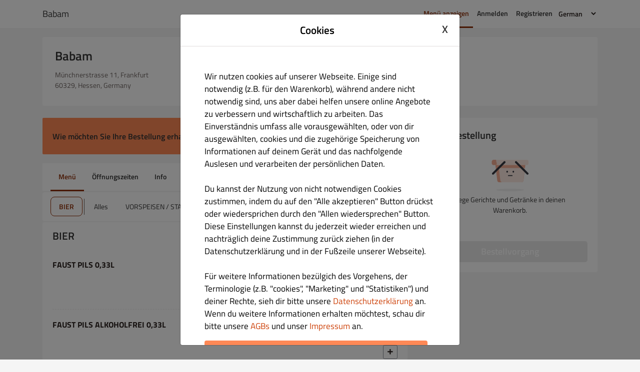

--- FILE ---
content_type: text/html; charset=UTF-8
request_url: https://babam.order.app.hd.digital/menus/bier
body_size: 9243
content:
<!DOCTYPE html>
<html xmlns="http://www.w3.org/1999/xhtml" lang="de-DE">
<head>
    <meta name="Content-type" content="text/html; charset=utf-8" type="equiv">
		<meta name="X-UA-Compatible" content="IE=edge" type="equiv">
		<meta name="viewport" content="width=device-width, initial-scale=1">

<link rel="canonical" href="https://babam.order.app.hd.digital/menus">
    <link rel="shortcut icon" type="image/x-icon" href="https://babam.order.app.hd.digital/themes/tastyigniter-orange/assets/images/favicon.ico">
<title>
        Menü - Babam</title>
    		<link rel="stylesheet" type="text/css" href="https://babam.order.app.hd.digital/themes/tastyigniter-orange/assets/css/app.v496.css" name="app-css">

		<link rel="stylesheet" type="text/css" href="https://babam.order.app.hd.digital/app/admin/formwidgets/datepicker/assets/vendor/datepicker/bootstrap-datepicker.min.v496.css" name="bootstrap-datepicker-css">

		<link rel="stylesheet" type="text/css" href="https://babam.order.app.hd.digital/app/admin/formwidgets/datepicker/assets/css/datepicker.v496.css" name="datepicker-css">

		<link rel="stylesheet" type="text/css" href="https://babam.order.app.hd.digital/themes/tastyigniter-orange/public/css/coupons.v496.css">


</head>

<body class="">
<a href="#main_page_content" class="skip-link">Skip to main content</a>
<a href="#menu-list" class="skip-link">Skip to menu</a>
<a href="#page-footer" class="skip-link">Skip to footer</a>
    <header class="header" tabindex="-1">
        <nav class="navbar navbar-light navbar-top navbar-expand-md fixed-top">
    <div class="container">
        <a class="navbar-brand" href="https://babam.order.app.hd.digital/menus/bier">
            <img
            class="img-logo"
            alt="Babam"
            onerror="this.style.display='none'"
            src="https://cdn.order.app.hd.digital/media/upload/3707/"
        >
        <span class="text-logo">Babam</span>
    </a>
        <button
            class="navbar-toggler border-0"
            type="button"
            data-toggle="collapse"
            data-target="#navbarMainHeader"
            aria-controls="navbarMainHeader"
            aria-expanded="false"
            aria-label="Toggle navigation"
        ><span class="navbar-toggler-icon"></span></button>

        <div class="justify-content-end collapse navbar-collapse" id="navbarMainHeader">
            <ul class="nav navbar-nav">
                            <li
            class="nav-item active"
        >
            <a
                class="nav-link"
                href="https://babam.order.app.hd.digital/menus/bier"
                                data-analytics-description="ViewMenu"            >Menü anzeigen</a>
            
        </li>

                            <li
            class="nav-item"
        >
            <a
                class="nav-link"
                href="https://babam.order.app.hd.digital/login"
                                data-analytics-description="GoToLogin"            >Anmelden</a>
            
        </li>

                            <li
            class="nav-item"
        >
            <a
                class="nav-link"
                href="https://babam.order.app.hd.digital/register"
                                data-analytics-description="GoToRegister"            >Registrieren</a>
            
        </li>

                    
	<li class="nav-item select-language" id="select_language">
			<select
                data-analytics-description="SelectLanguage"
                aria-label="Select Language"
                data-progress-indicator="admin::lang.clients.text_redirecting"
                class="dropdown-item"
                id="lang_code"
            >
				<option  selected="selected">German</option>
	<option value=en_EN>English</option><option value=it_IT>Italian</option><option value=es_ES>Spanish</option><option value=fr_FR>French</option><option value=hr_HR>Croatian</option><option value=pl_PL>Polish</option><option value=ro_RO>Romanian</option><option value=hu_HU>Hungarian</option><option value=cs_CZ>Czech</option><option value=nl_NL>Dutch</option><option value=sk_SK>Slovak</option>	</select>

	</li>

</ul>

        </div>
    </div>
</nav>    </header>

    <main id="main_page_content" tabindex="-1">
        <div id="page-wrapper">
            <div class="container">
                <div class="row py-4 justify-content-sm-center">

                    <div class="col-sm-9 col-lg-12 pb-4">
                        <div id="location-details" class="panel panel-local panel-location-details">
        <div class="panel-body">
            <div class="row boxes">
                <div class="box-one col-sm-6 px-0">
                    <dl class="no-spacing">
    <dt><h1 class="h3">Babam</h1></dt>

    <dd>
        <span class="location-address">Münchnerstrasse 11, Frankfurt 60329, Hessen, Germany</span>
    </dd>
</dl>                </div>
                <div class="box-divider d-block d-sm-none"></div>
                <div class="box-two col-sm-6 px-0">
                    <dl class="no-spacing">

    <dt>
        <div>
            <span><b>Restaurant geöffnet für</b></span>
        </div>
    </dt>
    <dd>
        <div>
            <span id="opening-time" class="opening-hours">
                <table style="border: none;">
                    <tr scope="row">
                        <th role="rowheader" style="width:250px;">
                            <span style="margin-left: 20px;">Gäste:</span>
                        </th>
                        <td>
                                                                12:00 - 22:00                                                    </td>
                    </tr>
                </table>
            </span>
        </div>
                    <div>
                <span id="opening-time-delivery" class="opening-hours">
                    <table style="border: none;" >
                        <tr>
                            <th scope="row" style="width:250px;">
                                <span style="margin-left: 20px;">Online Bestellungen (Delivery):</span>
                            </th>
                            <td>
                                                                    12:00 - 21:00                                                            </td>
                        </tr>
                    </table>
                </span>
            </div>
                            <div>
                <span id="opening-time-pickup" class="opening-hours">
                    <table>
                        <tr>
                            <th scope="row" style="width:250px;">
                                <span style="margin-left: 20px;">Online Bestellungen (Pick up):</span>
                            </th>
                            <td>
                                                                    12:00 - 22:00                                                            </td>
                        </tr>
                    </table>
                </span>
            </div>
            </dd>
</dl>
                </div>
            </div>
        </div>
    </div>
                    </div>

                    <div class="col-sm-9 col-lg-8">
                        <div class="content">
                            <div id="vue-hook" class="pb-3">
    <delivery-strip
        :delivery-enabled="true"
        :pickup-enabled="true"
        :future-order-enabled="true"
        :loggedin="false"
        :customer-addresses="[]"
        :delivery-closed="false"
        :collection-closed="false"
        :display-notices-box="false"
        opening-time="12:00"
        closing-time="22:00"
        schedule-out-of-hours-notice="<b>Leider nehmen wir im Moment keine Online-Bestellungen an</b><br>"
        schedule-close-notice="Bestellen Sie jetzt Ihre Gerichte vor!"
        schedule-close-notice-delivery="<b>Das Restaurant ist im Moment geschlossen.</b><br>Sie können Ihre Bestellung aufgeben ab  12:00"
        schedule-close-notice-collection="<b>Das Restaurant ist im Moment geschlossen.</b><br>Sie können Ihre Bestellung aufgeben ab  12:00"
        :schedule-is-247="false"
        schedule-247-label="Rund um die Uhr, 7 Tage."
        no-service-available-label="Weder Lieferung noch Abholung sind möglich, aber Sie können trotzdem einen Blick in die Speisekarte werfen oder uns unter +496924004455 anrufen, um weitere Informationen zu erhalten"
        delivery-time-label="Lieferzeit"
        collection-time-label="Uhrzeit für die Abholung"

        select-type-label="Wie möchten Sie Ihre Bestellung erhalten?"
        item-added-select-type-label="Bevor Sie mit dem Einkauf starten, sagen Sie uns wie Sie Ihre Bestellung erhalten möchten"
        order-type-restriction-label="Fortfahren mit %s und  ein anderes Gericht wählen."
        mealtime-restriction-label="Das von Ihnen gewählte Gericht ist nur verfügbar für %s"
        select-another-dish-label="Weiter und ein anderes Gericht auswählen"

        continue-label="Fahren Sie mit Ihrer Bestellung fort"
        switch-label="Wechseln zu"
        close-label="Schließen"

        delivery-label="Lieferung"
        delivery-prep-time="60 min"
        delivery-only-label="Ihre Bestellung wird direkt zu Ihnen nach Hause geliefert!"
        delivery-only-button-label="Geben Sie Ihre Lieferadresse ein"
        collection-label="Abholung"
        collection-prep-time="20 min"
        collection-only-label="Sie können Ihre Bestellung in unserem Restaurant abholen!"
        collection-only-button-label="Abholzeit wählen"
        pre-order-label="Bestellen Sie jetzt Ihre Gerichte!"
        pre-order-available-time-label="Und erhalten Sie sie während der verfügbaren täglichen Zeitfenster."
        :trigger-handle-add-item="false"

        order-settings-label="Ihre Bestelleinstellungen"
        order-settings-edit-label="Bearbeiten"
        order-settings-tooltip-label="Denken Sie daran, dass Sie Ihre Bestellvorgaben jederzeit ändern können, indem Sie auf “Bearbeiten” klicken"
        order-settings-collection-only-label="Wir bieten im Moment nur Abholung an."
        order-settings-no-preorders-delivery-label=" Ihre Bestellung ist in 60 Minuten fertig."
        order-settings-no-preorders-collection-label=" Ihre Bestellung ist in 20 Minuten fertig."

        initial-service-type=""
        :initial-selected-time-is-asap="true"

        next-delivery-time="in 60 Min"
        next-pickup-time="in 20 Min"
        address-placeholder="Bitte eintragen: Ort, Postleitzahl, Straße, Hausnummer"
        initial-address-value=""
        delivery-address-label="Wie lautet Ihre Lieferadresse?"
        delivery-saved-addresses-label="Oder Sie können eine Ihrer gespeicherten Adressen auswählen:"
        delivery-restriction-label="Es scheint, dass wir nicht an deinen Standort liefern können. Bitte überprüfe, ob du Ort, Postleitzahl, Straße und Hausnummer richtig eingegeben hast."
        delivery-geolocation-error="Es tut uns sehr leid, aber Ihre Adresse konnte nicht ermittelt werden. Bitte geben Sie sie manuell ein."
        continue-pickup-label="Weiter mit der Bestellung zur Abholung"

        schedule-delivery-order-label="Wann möchten Sie Ihre Bestellung erhalten?"
        schedule-pickup-order-label="Wann möchten Sie Ihre Bestellung abholen?"
        preorder-label="Sie können im Voraus bestellen, indem Sie ein Datum und eine Uhrzeit für Ihre Bestellung auswählen."
        asap-label="Schnellstmöglich"
        asap-ready-delivery-label="Ihre Bestellung ist in ca. 60 Minuten fertig!"
        asap-ready-collection-label="Ihre Bestellung ist in ca. 20 Minuten fertig!"
        later-label="Später"
        change-time-label="Uhrzeit wechseln"
        available-time-slot-label="Wählen Sie einen der verfügbaren Termine und Zeitfenster"
        preorder-date-value="18 Jan 2026"
        preorder-timepicker-label="Uhrzeit auswählen"
        preorder-timepicker-unavailable-label="Keine Zeiten verfügbar"
        preorder-timepicker-value="20:33"
        locale="de_DE">
    </delivery-strip>
</div>

                            <div id="local-box">

</div>

                            <ul id="nav-tabs" class="nav-menus nav nav-tabs">
    <li><a
        class="nav-item nav-link active"
        href="https://babam.order.app.hd.digital/menus/bier"
        data-analytics-description="ViewMenu"
        >Menü</a>
    </li>
	<li>
        <a
        class="nav-item nav-link "
        href="https://babam.order.app.hd.digital/local/hours"
        data-analytics-description="GoToWorkingHours"
        >Öffnungszeiten        </a>
    </li>
    <li><a
        class="nav-item nav-link "
        href="https://babam.order.app.hd.digital/local/info"
        data-analytics-description="GoToInfo"
        >Info</a>
    </li>
    
    
    
    

</ul>
<div class="panel panel-categories">
    <div class="nav nav-categories">
        <button class="nav-button nav-left hide d-none d-md-block"
                aria-label="Scroll list of Categories left">
            <i class="fa fa-angle-left"></i>
        </button>

                    <a class="nav-link active" href="https://babam.order.app.hd.digital/menus">
                BIER            </a>
            <span class="nav-link-divider"></span>
        
        <a class="nav-link" href="https://babam.order.app.hd.digital/menus">
            Alles        </a>
        <a
        class="nav-link"
        href="https://babam.order.app.hd.digital/menus/vorspeisen-starters"
    >VORSPEISEN / STARTERS</a>

            <a
        class="nav-link"
        href="https://babam.order.app.hd.digital/menus/salate"
    >SALATE</a>

            <a
        class="nav-link"
        href="https://babam.order.app.hd.digital/menus/beilagen-extras"
    >BEILAGEN / EXTRAS</a>

            <a
        class="nav-link"
        href="https://babam.order.app.hd.digital/menus/grillgerichte"
    >GRILLGERICHTE</a>

            <a
        class="nav-link"
        href="https://babam.order.app.hd.digital/menus/schmorgerichte"
    >SCHMORGERICHTE</a>

            <a
        class="nav-link"
        href="https://babam.order.app.hd.digital/menus/reisgerischte"
    >REISGERISCHTE</a>

            <a
        class="nav-link"
        href="https://babam.order.app.hd.digital/menus/vegetarisch-und-vegan"
    >VEGETARISCH UND VEGAN</a>

            <a
        class="nav-link"
        href="https://babam.order.app.hd.digital/menus/desserts"
    >DESSERTS</a>

            <a
        class="nav-link"
        href="https://babam.order.app.hd.digital/menus/alkoholfreie-getranke"
    >ALKOHOLFREIE GETRÄNKE</a>

            <a
        class="nav-link"
        href="https://babam.order.app.hd.digital/menus/warme-getranke"
    >WARME GETRÄNKE</a>

            <a
        class="nav-link"
        href="https://babam.order.app.hd.digital/menus/bier"
    >BIER</a>

            <a
        class="nav-link"
        href="https://babam.order.app.hd.digital/menus/wein"
    >WEIN</a>

            <a
        class="nav-link"
        href="https://babam.order.app.hd.digital/menus/sandwiches-wraps"
    >Sandwiches/ Wraps</a>

    
        <button aria-label="Scroll list of Categories right"
                class="nav-button nav-right hide" >
            <i class="fa fa-angle-right"></i>
        </button>
    </div>
</div>

<div class="panel">
    <div id="menu-list" class="menu-list" role="region" aria-label="Menu List">
            <div class="menu-group">
                        
            <div class="menu-group-item">
                                    
                        <div
                            id="bier-heading"
                            class="h4 category-title cursor-pointer "
                            data-toggle="collapse"
                            data-target="#bier-collapse"
                            aria-expanded="false"
                            aria-controls="bier-heading"
                            role="button"
                            tabindex="0"
                        >
                            BIER                            <span class="collapse-toggle text-muted pull-right"></span>
                        </div>
                                        <div
                        id="bier-collapse"
                        class="collapse show"
                        aria-labelledby="bier-heading"
                        role="region"
                    >
                        <div class="menu-category">
                            
                                                    </div>

                        <div class="menu-items">
            <div id="menu81" class="menu-item mobile-devices" style="display: ">
    <div class="d-flex flex-row">
        <!-- COLUMN 1: Image -->
                <!-- COLUMN 2: Content (for mobile - 3 rows) -->
        <div class="menu-content flex-grow-1 mr-3">

            <!-- MOBILE: ROW 1 - Title + Price -->
            <div class="menu-content-row-1">
                <span class="menu-name">
                    <style>
.btn-light.disabled:has(img, a), 
.disabled.swal-button--cancel:has(img, a), 
.btn-light:disabled:has(img, a), 
.swal-button--cancel:disabled:has(img, a),
button.btn:has(img, a), 
button.btn-light:has(img, a):hover {
    background-color: transparent;
    border-color: transparent;
    padding: 0;
    font-size: 0.875rem;
}
</style>

<button
    id="menu-list-link-81"    aria-label="Add Menu Item - FAUST PILS 0,33L"
    data-menu-item-id="81"
    data-analytics-description="AddToCart"
    class="btn btn-light btn-sm"
                        data-request="cartBox::onUpdateCart"
            data-request-data="menuId: '81', quantity: '1'"
            data-replace-loading="fa fa-spinner fa-spin"
            >
                                <a>FAUST PILS 0,33L</a>
            </button>                </span>
                <div class="menu-price">
                    <b><span class="">€ 3.80</span></b>
                                    </div>

            </div>

            <!-- MOBILE: ROW 2 - Description -->
            <div class="menu-content-row-2">
                <p class="menu-desc">
                                    </p>
                <p class="menu-desc">
                    
                                    </p>
            </div>

            <!-- MOBILE: ROW 3 - Product Info + Button -->
            <div class="menu-content-row-3">
                <span
                        tabindex="0"
                        role="button"
                        data-analytics-description="DisplayProductInfo"
                        class="menu-allergens"
                        data-control="load-menu-allergens"
                        data-menu-id="81"
                >
                                </span>
                <div class="menu-button-mobile">
                    <style>
.btn-light.disabled:has(img, a), 
.disabled.swal-button--cancel:has(img, a), 
.btn-light:disabled:has(img, a), 
.swal-button--cancel:disabled:has(img, a),
button.btn:has(img, a), 
button.btn-light:has(img, a):hover {
    background-color: transparent;
    border-color: transparent;
    padding: 0;
    font-size: 0.875rem;
}
</style>

<button
    id="menu-button-81"    aria-label="Add Menu Item - FAUST PILS 0,33L"
    data-menu-item-id="81"
    data-analytics-description="AddToCart"
    class="btn btn-light btn-sm"
                        data-request="cartBox::onUpdateCart"
            data-request-data="menuId: '81', quantity: '1'"
            data-replace-loading="fa fa-spinner fa-spin"
            >
                                <i data-menu-item-id="81" class="fa fa-plus"></i>
            </button>                </div>
            </div>

            <!-- DESKTOP: Original structure (hidden on mobile) -->
<!--            <span class="h6 menu-name d-inline-block" style="display: none;">-->
<!--                        <button class="btn btn-light btn-sm">-->
<!--                            <a>7043</a>-->
<!--                        </button>-->
<!--                    </span>-->
<!--            <p class="menu-desc text-muted mb-0" style="display: none;">-->
<!--                Lorem ipsum dolor sit amet, consectetur adipiscing elit. Quisque eget magna a odio laoreet fermentum vel elementum neque.-->
<!--            </p>-->
<!--            <span tabindex="0" role="button" class="menu-allergens" style="display: none;">-->
<!--                        Product info-->
<!--                    </span>-->
        </div>

        <!-- DESKTOP: Original Price + Button -->
<!--        <div class="menu-detail text-right p-0">-->
<!--            <div class="d-flex">-->
<!--                <div class="align-content-center flex-wrap flex-row">-->
<!--                    <div class="menu-price pr-sm-3">-->
<!--                        <b class="text-nowrap">€ 2,000.00</b><br>-->
<!--                    </div>-->
<!--                </div>-->
<!--                <div class="menu-button d-flex align-items-center">-->
<!--                    <div>-->
<!--                        <button class="btn btn-light btn-sm">-->
<!--                            <i class="fa fa-plus"></i>-->
<!--                        </button>-->
<!--                    </div>-->
<!--                </div>-->
<!--            </div>-->
<!--        </div>-->
    </div>
    <a href="#cart-box" class="skip-link">Skip to checkout</a>
</div>
<div id="menu82" class="menu-item mobile-devices" style="display: ">
    <div class="d-flex flex-row">
        <!-- COLUMN 1: Image -->
                <!-- COLUMN 2: Content (for mobile - 3 rows) -->
        <div class="menu-content flex-grow-1 mr-3">

            <!-- MOBILE: ROW 1 - Title + Price -->
            <div class="menu-content-row-1">
                <span class="menu-name">
                    <style>
.btn-light.disabled:has(img, a), 
.disabled.swal-button--cancel:has(img, a), 
.btn-light:disabled:has(img, a), 
.swal-button--cancel:disabled:has(img, a),
button.btn:has(img, a), 
button.btn-light:has(img, a):hover {
    background-color: transparent;
    border-color: transparent;
    padding: 0;
    font-size: 0.875rem;
}
</style>

<button
    id="menu-list-link-82"    aria-label="Add Menu Item - FAUST PILS ALKOHOLFREI 0,33L"
    data-menu-item-id="82"
    data-analytics-description="AddToCart"
    class="btn btn-light btn-sm"
                        data-request="cartBox::onUpdateCart"
            data-request-data="menuId: '82', quantity: '1'"
            data-replace-loading="fa fa-spinner fa-spin"
            >
                                <a>FAUST PILS ALKOHOLFREI 0,33L</a>
            </button>                </span>
                <div class="menu-price">
                    <b><span class="">€ 3.80</span></b>
                                    </div>

            </div>

            <!-- MOBILE: ROW 2 - Description -->
            <div class="menu-content-row-2">
                <p class="menu-desc">
                                    </p>
                <p class="menu-desc">
                    
                                    </p>
            </div>

            <!-- MOBILE: ROW 3 - Product Info + Button -->
            <div class="menu-content-row-3">
                <span
                        tabindex="0"
                        role="button"
                        data-analytics-description="DisplayProductInfo"
                        class="menu-allergens"
                        data-control="load-menu-allergens"
                        data-menu-id="82"
                >
                                </span>
                <div class="menu-button-mobile">
                    <style>
.btn-light.disabled:has(img, a), 
.disabled.swal-button--cancel:has(img, a), 
.btn-light:disabled:has(img, a), 
.swal-button--cancel:disabled:has(img, a),
button.btn:has(img, a), 
button.btn-light:has(img, a):hover {
    background-color: transparent;
    border-color: transparent;
    padding: 0;
    font-size: 0.875rem;
}
</style>

<button
    id="menu-button-82"    aria-label="Add Menu Item - FAUST PILS ALKOHOLFREI 0,33L"
    data-menu-item-id="82"
    data-analytics-description="AddToCart"
    class="btn btn-light btn-sm"
                        data-request="cartBox::onUpdateCart"
            data-request-data="menuId: '82', quantity: '1'"
            data-replace-loading="fa fa-spinner fa-spin"
            >
                                <i data-menu-item-id="82" class="fa fa-plus"></i>
            </button>                </div>
            </div>

            <!-- DESKTOP: Original structure (hidden on mobile) -->
<!--            <span class="h6 menu-name d-inline-block" style="display: none;">-->
<!--                        <button class="btn btn-light btn-sm">-->
<!--                            <a>7043</a>-->
<!--                        </button>-->
<!--                    </span>-->
<!--            <p class="menu-desc text-muted mb-0" style="display: none;">-->
<!--                Lorem ipsum dolor sit amet, consectetur adipiscing elit. Quisque eget magna a odio laoreet fermentum vel elementum neque.-->
<!--            </p>-->
<!--            <span tabindex="0" role="button" class="menu-allergens" style="display: none;">-->
<!--                        Product info-->
<!--                    </span>-->
        </div>

        <!-- DESKTOP: Original Price + Button -->
<!--        <div class="menu-detail text-right p-0">-->
<!--            <div class="d-flex">-->
<!--                <div class="align-content-center flex-wrap flex-row">-->
<!--                    <div class="menu-price pr-sm-3">-->
<!--                        <b class="text-nowrap">€ 2,000.00</b><br>-->
<!--                    </div>-->
<!--                </div>-->
<!--                <div class="menu-button d-flex align-items-center">-->
<!--                    <div>-->
<!--                        <button class="btn btn-light btn-sm">-->
<!--                            <i class="fa fa-plus"></i>-->
<!--                        </button>-->
<!--                    </div>-->
<!--                </div>-->
<!--            </div>-->
<!--        </div>-->
    </div>
    <a href="#cart-box" class="skip-link">Skip to checkout</a>
</div>
<div id="menu83" class="menu-item mobile-devices" style="display: ">
    <div class="d-flex flex-row">
        <!-- COLUMN 1: Image -->
                <!-- COLUMN 2: Content (for mobile - 3 rows) -->
        <div class="menu-content flex-grow-1 mr-3">

            <!-- MOBILE: ROW 1 - Title + Price -->
            <div class="menu-content-row-1">
                <span class="menu-name">
                    <style>
.btn-light.disabled:has(img, a), 
.disabled.swal-button--cancel:has(img, a), 
.btn-light:disabled:has(img, a), 
.swal-button--cancel:disabled:has(img, a),
button.btn:has(img, a), 
button.btn-light:has(img, a):hover {
    background-color: transparent;
    border-color: transparent;
    padding: 0;
    font-size: 0.875rem;
}
</style>

<button
    id="menu-list-link-83"    aria-label="Add Menu Item - RADLER 0.33L"
    data-menu-item-id="83"
    data-analytics-description="AddToCart"
    class="btn btn-light btn-sm"
                        data-request="cartBox::onUpdateCart"
            data-request-data="menuId: '83', quantity: '1'"
            data-replace-loading="fa fa-spinner fa-spin"
            >
                                <a>RADLER 0.33L</a>
            </button>                </span>
                <div class="menu-price">
                    <b><span class="">€ 3.80</span></b>
                                    </div>

            </div>

            <!-- MOBILE: ROW 2 - Description -->
            <div class="menu-content-row-2">
                <p class="menu-desc">
                                    </p>
                <p class="menu-desc">
                    
                                    </p>
            </div>

            <!-- MOBILE: ROW 3 - Product Info + Button -->
            <div class="menu-content-row-3">
                <span
                        tabindex="0"
                        role="button"
                        data-analytics-description="DisplayProductInfo"
                        class="menu-allergens"
                        data-control="load-menu-allergens"
                        data-menu-id="83"
                >
                                </span>
                <div class="menu-button-mobile">
                    <style>
.btn-light.disabled:has(img, a), 
.disabled.swal-button--cancel:has(img, a), 
.btn-light:disabled:has(img, a), 
.swal-button--cancel:disabled:has(img, a),
button.btn:has(img, a), 
button.btn-light:has(img, a):hover {
    background-color: transparent;
    border-color: transparent;
    padding: 0;
    font-size: 0.875rem;
}
</style>

<button
    id="menu-button-83"    aria-label="Add Menu Item - RADLER 0.33L"
    data-menu-item-id="83"
    data-analytics-description="AddToCart"
    class="btn btn-light btn-sm"
                        data-request="cartBox::onUpdateCart"
            data-request-data="menuId: '83', quantity: '1'"
            data-replace-loading="fa fa-spinner fa-spin"
            >
                                <i data-menu-item-id="83" class="fa fa-plus"></i>
            </button>                </div>
            </div>

            <!-- DESKTOP: Original structure (hidden on mobile) -->
<!--            <span class="h6 menu-name d-inline-block" style="display: none;">-->
<!--                        <button class="btn btn-light btn-sm">-->
<!--                            <a>7043</a>-->
<!--                        </button>-->
<!--                    </span>-->
<!--            <p class="menu-desc text-muted mb-0" style="display: none;">-->
<!--                Lorem ipsum dolor sit amet, consectetur adipiscing elit. Quisque eget magna a odio laoreet fermentum vel elementum neque.-->
<!--            </p>-->
<!--            <span tabindex="0" role="button" class="menu-allergens" style="display: none;">-->
<!--                        Product info-->
<!--                    </span>-->
        </div>

        <!-- DESKTOP: Original Price + Button -->
<!--        <div class="menu-detail text-right p-0">-->
<!--            <div class="d-flex">-->
<!--                <div class="align-content-center flex-wrap flex-row">-->
<!--                    <div class="menu-price pr-sm-3">-->
<!--                        <b class="text-nowrap">€ 2,000.00</b><br>-->
<!--                    </div>-->
<!--                </div>-->
<!--                <div class="menu-button d-flex align-items-center">-->
<!--                    <div>-->
<!--                        <button class="btn btn-light btn-sm">-->
<!--                            <i class="fa fa-plus"></i>-->
<!--                        </button>-->
<!--                    </div>-->
<!--                </div>-->
<!--            </div>-->
<!--        </div>-->
    </div>
    <a href="#cart-box" class="skip-link">Skip to checkout</a>
</div>
<div id="menu84" class="menu-item mobile-devices" style="display: ">
    <div class="d-flex flex-row">
        <!-- COLUMN 1: Image -->
                <!-- COLUMN 2: Content (for mobile - 3 rows) -->
        <div class="menu-content flex-grow-1 mr-3">

            <!-- MOBILE: ROW 1 - Title + Price -->
            <div class="menu-content-row-1">
                <span class="menu-name">
                    <style>
.btn-light.disabled:has(img, a), 
.disabled.swal-button--cancel:has(img, a), 
.btn-light:disabled:has(img, a), 
.swal-button--cancel:disabled:has(img, a),
button.btn:has(img, a), 
button.btn-light:has(img, a):hover {
    background-color: transparent;
    border-color: transparent;
    padding: 0;
    font-size: 0.875rem;
}
</style>

<button
    id="menu-list-link-84"    aria-label="Add Menu Item - RADLER ALKOHOLFREI 0.33L"
    data-menu-item-id="84"
    data-analytics-description="AddToCart"
    class="btn btn-light btn-sm"
                        data-request="cartBox::onUpdateCart"
            data-request-data="menuId: '84', quantity: '1'"
            data-replace-loading="fa fa-spinner fa-spin"
            >
                                <a>RADLER ALKOHOLFREI 0.33L</a>
            </button>                </span>
                <div class="menu-price">
                    <b><span class="">€ 3.80</span></b>
                                    </div>

            </div>

            <!-- MOBILE: ROW 2 - Description -->
            <div class="menu-content-row-2">
                <p class="menu-desc">
                                    </p>
                <p class="menu-desc">
                    
                                    </p>
            </div>

            <!-- MOBILE: ROW 3 - Product Info + Button -->
            <div class="menu-content-row-3">
                <span
                        tabindex="0"
                        role="button"
                        data-analytics-description="DisplayProductInfo"
                        class="menu-allergens"
                        data-control="load-menu-allergens"
                        data-menu-id="84"
                >
                                </span>
                <div class="menu-button-mobile">
                    <style>
.btn-light.disabled:has(img, a), 
.disabled.swal-button--cancel:has(img, a), 
.btn-light:disabled:has(img, a), 
.swal-button--cancel:disabled:has(img, a),
button.btn:has(img, a), 
button.btn-light:has(img, a):hover {
    background-color: transparent;
    border-color: transparent;
    padding: 0;
    font-size: 0.875rem;
}
</style>

<button
    id="menu-button-84"    aria-label="Add Menu Item - RADLER ALKOHOLFREI 0.33L"
    data-menu-item-id="84"
    data-analytics-description="AddToCart"
    class="btn btn-light btn-sm"
                        data-request="cartBox::onUpdateCart"
            data-request-data="menuId: '84', quantity: '1'"
            data-replace-loading="fa fa-spinner fa-spin"
            >
                                <i data-menu-item-id="84" class="fa fa-plus"></i>
            </button>                </div>
            </div>

            <!-- DESKTOP: Original structure (hidden on mobile) -->
<!--            <span class="h6 menu-name d-inline-block" style="display: none;">-->
<!--                        <button class="btn btn-light btn-sm">-->
<!--                            <a>7043</a>-->
<!--                        </button>-->
<!--                    </span>-->
<!--            <p class="menu-desc text-muted mb-0" style="display: none;">-->
<!--                Lorem ipsum dolor sit amet, consectetur adipiscing elit. Quisque eget magna a odio laoreet fermentum vel elementum neque.-->
<!--            </p>-->
<!--            <span tabindex="0" role="button" class="menu-allergens" style="display: none;">-->
<!--                        Product info-->
<!--                    </span>-->
        </div>

        <!-- DESKTOP: Original Price + Button -->
<!--        <div class="menu-detail text-right p-0">-->
<!--            <div class="d-flex">-->
<!--                <div class="align-content-center flex-wrap flex-row">-->
<!--                    <div class="menu-price pr-sm-3">-->
<!--                        <b class="text-nowrap">€ 2,000.00</b><br>-->
<!--                    </div>-->
<!--                </div>-->
<!--                <div class="menu-button d-flex align-items-center">-->
<!--                    <div>-->
<!--                        <button class="btn btn-light btn-sm">-->
<!--                            <i class="fa fa-plus"></i>-->
<!--                        </button>-->
<!--                    </div>-->
<!--                </div>-->
<!--            </div>-->
<!--        </div>-->
    </div>
    <a href="#cart-box" class="skip-link">Skip to checkout</a>
</div>
<div id="menu86" class="menu-item mobile-devices" style="display: ">
    <div class="d-flex flex-row">
        <!-- COLUMN 1: Image -->
                <!-- COLUMN 2: Content (for mobile - 3 rows) -->
        <div class="menu-content flex-grow-1 mr-3">

            <!-- MOBILE: ROW 1 - Title + Price -->
            <div class="menu-content-row-1">
                <span class="menu-name">
                    <style>
.btn-light.disabled:has(img, a), 
.disabled.swal-button--cancel:has(img, a), 
.btn-light:disabled:has(img, a), 
.swal-button--cancel:disabled:has(img, a),
button.btn:has(img, a), 
button.btn-light:has(img, a):hover {
    background-color: transparent;
    border-color: transparent;
    padding: 0;
    font-size: 0.875rem;
}
</style>

<button
    id="menu-list-link-86"    aria-label="Add Menu Item - WEIZEN ALKOHOLFREI 0.5L"
    data-menu-item-id="86"
    data-analytics-description="AddToCart"
    class="btn btn-light btn-sm"
                        data-request="cartBox::onUpdateCart"
            data-request-data="menuId: '86', quantity: '1'"
            data-replace-loading="fa fa-spinner fa-spin"
            >
                                <a>WEIZEN ALKOHOLFREI 0.5L</a>
            </button>                </span>
                <div class="menu-price">
                    <b><span class="">€ 5.00</span></b>
                                    </div>

            </div>

            <!-- MOBILE: ROW 2 - Description -->
            <div class="menu-content-row-2">
                <p class="menu-desc">
                                    </p>
                <p class="menu-desc">
                    
                                    </p>
            </div>

            <!-- MOBILE: ROW 3 - Product Info + Button -->
            <div class="menu-content-row-3">
                <span
                        tabindex="0"
                        role="button"
                        data-analytics-description="DisplayProductInfo"
                        class="menu-allergens"
                        data-control="load-menu-allergens"
                        data-menu-id="86"
                >
                                </span>
                <div class="menu-button-mobile">
                    <style>
.btn-light.disabled:has(img, a), 
.disabled.swal-button--cancel:has(img, a), 
.btn-light:disabled:has(img, a), 
.swal-button--cancel:disabled:has(img, a),
button.btn:has(img, a), 
button.btn-light:has(img, a):hover {
    background-color: transparent;
    border-color: transparent;
    padding: 0;
    font-size: 0.875rem;
}
</style>

<button
    id="menu-button-86"    aria-label="Add Menu Item - WEIZEN ALKOHOLFREI 0.5L"
    data-menu-item-id="86"
    data-analytics-description="AddToCart"
    class="btn btn-light btn-sm"
                        data-request="cartBox::onUpdateCart"
            data-request-data="menuId: '86', quantity: '1'"
            data-replace-loading="fa fa-spinner fa-spin"
            >
                                <i data-menu-item-id="86" class="fa fa-plus"></i>
            </button>                </div>
            </div>

            <!-- DESKTOP: Original structure (hidden on mobile) -->
<!--            <span class="h6 menu-name d-inline-block" style="display: none;">-->
<!--                        <button class="btn btn-light btn-sm">-->
<!--                            <a>7043</a>-->
<!--                        </button>-->
<!--                    </span>-->
<!--            <p class="menu-desc text-muted mb-0" style="display: none;">-->
<!--                Lorem ipsum dolor sit amet, consectetur adipiscing elit. Quisque eget magna a odio laoreet fermentum vel elementum neque.-->
<!--            </p>-->
<!--            <span tabindex="0" role="button" class="menu-allergens" style="display: none;">-->
<!--                        Product info-->
<!--                    </span>-->
        </div>

        <!-- DESKTOP: Original Price + Button -->
<!--        <div class="menu-detail text-right p-0">-->
<!--            <div class="d-flex">-->
<!--                <div class="align-content-center flex-wrap flex-row">-->
<!--                    <div class="menu-price pr-sm-3">-->
<!--                        <b class="text-nowrap">€ 2,000.00</b><br>-->
<!--                    </div>-->
<!--                </div>-->
<!--                <div class="menu-button d-flex align-items-center">-->
<!--                    <div>-->
<!--                        <button class="btn btn-light btn-sm">-->
<!--                            <i class="fa fa-plus"></i>-->
<!--                        </button>-->
<!--                    </div>-->
<!--                </div>-->
<!--            </div>-->
<!--        </div>-->
    </div>
    <a href="#cart-box" class="skip-link">Skip to checkout</a>
</div>
<div id="menu87" class="menu-item mobile-devices" style="display: ">
    <div class="d-flex flex-row">
        <!-- COLUMN 1: Image -->
                <!-- COLUMN 2: Content (for mobile - 3 rows) -->
        <div class="menu-content flex-grow-1 mr-3">

            <!-- MOBILE: ROW 1 - Title + Price -->
            <div class="menu-content-row-1">
                <span class="menu-name">
                    <style>
.btn-light.disabled:has(img, a), 
.disabled.swal-button--cancel:has(img, a), 
.btn-light:disabled:has(img, a), 
.swal-button--cancel:disabled:has(img, a),
button.btn:has(img, a), 
button.btn-light:has(img, a):hover {
    background-color: transparent;
    border-color: transparent;
    padding: 0;
    font-size: 0.875rem;
}
</style>

<button
    id="menu-list-link-87"    aria-label="Add Menu Item - HELL 0.5L"
    data-menu-item-id="87"
    data-analytics-description="AddToCart"
    class="btn btn-light btn-sm"
                        data-request="cartBox::onUpdateCart"
            data-request-data="menuId: '87', quantity: '1'"
            data-replace-loading="fa fa-spinner fa-spin"
            >
                                <a>HELL 0.5L</a>
            </button>                </span>
                <div class="menu-price">
                    <b><span class="">€ 5.00</span></b>
                                    </div>

            </div>

            <!-- MOBILE: ROW 2 - Description -->
            <div class="menu-content-row-2">
                <p class="menu-desc">
                                    </p>
                <p class="menu-desc">
                    
                                    </p>
            </div>

            <!-- MOBILE: ROW 3 - Product Info + Button -->
            <div class="menu-content-row-3">
                <span
                        tabindex="0"
                        role="button"
                        data-analytics-description="DisplayProductInfo"
                        class="menu-allergens"
                        data-control="load-menu-allergens"
                        data-menu-id="87"
                >
                                </span>
                <div class="menu-button-mobile">
                    <style>
.btn-light.disabled:has(img, a), 
.disabled.swal-button--cancel:has(img, a), 
.btn-light:disabled:has(img, a), 
.swal-button--cancel:disabled:has(img, a),
button.btn:has(img, a), 
button.btn-light:has(img, a):hover {
    background-color: transparent;
    border-color: transparent;
    padding: 0;
    font-size: 0.875rem;
}
</style>

<button
    id="menu-button-87"    aria-label="Add Menu Item - HELL 0.5L"
    data-menu-item-id="87"
    data-analytics-description="AddToCart"
    class="btn btn-light btn-sm"
                        data-request="cartBox::onUpdateCart"
            data-request-data="menuId: '87', quantity: '1'"
            data-replace-loading="fa fa-spinner fa-spin"
            >
                                <i data-menu-item-id="87" class="fa fa-plus"></i>
            </button>                </div>
            </div>

            <!-- DESKTOP: Original structure (hidden on mobile) -->
<!--            <span class="h6 menu-name d-inline-block" style="display: none;">-->
<!--                        <button class="btn btn-light btn-sm">-->
<!--                            <a>7043</a>-->
<!--                        </button>-->
<!--                    </span>-->
<!--            <p class="menu-desc text-muted mb-0" style="display: none;">-->
<!--                Lorem ipsum dolor sit amet, consectetur adipiscing elit. Quisque eget magna a odio laoreet fermentum vel elementum neque.-->
<!--            </p>-->
<!--            <span tabindex="0" role="button" class="menu-allergens" style="display: none;">-->
<!--                        Product info-->
<!--                    </span>-->
        </div>

        <!-- DESKTOP: Original Price + Button -->
<!--        <div class="menu-detail text-right p-0">-->
<!--            <div class="d-flex">-->
<!--                <div class="align-content-center flex-wrap flex-row">-->
<!--                    <div class="menu-price pr-sm-3">-->
<!--                        <b class="text-nowrap">€ 2,000.00</b><br>-->
<!--                    </div>-->
<!--                </div>-->
<!--                <div class="menu-button d-flex align-items-center">-->
<!--                    <div>-->
<!--                        <button class="btn btn-light btn-sm">-->
<!--                            <i class="fa fa-plus"></i>-->
<!--                        </button>-->
<!--                    </div>-->
<!--                </div>-->
<!--            </div>-->
<!--        </div>-->
    </div>
    <a href="#cart-box" class="skip-link">Skip to checkout</a>
</div>
<div id="menu89" class="menu-item mobile-devices" style="display: ">
    <div class="d-flex flex-row">
        <!-- COLUMN 1: Image -->
                <!-- COLUMN 2: Content (for mobile - 3 rows) -->
        <div class="menu-content flex-grow-1 mr-3">

            <!-- MOBILE: ROW 1 - Title + Price -->
            <div class="menu-content-row-1">
                <span class="menu-name">
                    <style>
.btn-light.disabled:has(img, a), 
.disabled.swal-button--cancel:has(img, a), 
.btn-light:disabled:has(img, a), 
.swal-button--cancel:disabled:has(img, a),
button.btn:has(img, a), 
button.btn-light:has(img, a):hover {
    background-color: transparent;
    border-color: transparent;
    padding: 0;
    font-size: 0.875rem;
}
</style>

<button
    id="menu-list-link-89"    aria-label="Add Menu Item - DUNKEL 0.5L"
    data-menu-item-id="89"
    data-analytics-description="AddToCart"
    class="btn btn-light btn-sm"
                        data-request="cartBox::onUpdateCart"
            data-request-data="menuId: '89', quantity: '1'"
            data-replace-loading="fa fa-spinner fa-spin"
            >
                                <a>DUNKEL 0.5L</a>
            </button>                </span>
                <div class="menu-price">
                    <b><span class="">€ 5.00</span></b>
                                    </div>

            </div>

            <!-- MOBILE: ROW 2 - Description -->
            <div class="menu-content-row-2">
                <p class="menu-desc">
                                    </p>
                <p class="menu-desc">
                    
                                    </p>
            </div>

            <!-- MOBILE: ROW 3 - Product Info + Button -->
            <div class="menu-content-row-3">
                <span
                        tabindex="0"
                        role="button"
                        data-analytics-description="DisplayProductInfo"
                        class="menu-allergens"
                        data-control="load-menu-allergens"
                        data-menu-id="89"
                >
                                </span>
                <div class="menu-button-mobile">
                    <style>
.btn-light.disabled:has(img, a), 
.disabled.swal-button--cancel:has(img, a), 
.btn-light:disabled:has(img, a), 
.swal-button--cancel:disabled:has(img, a),
button.btn:has(img, a), 
button.btn-light:has(img, a):hover {
    background-color: transparent;
    border-color: transparent;
    padding: 0;
    font-size: 0.875rem;
}
</style>

<button
    id="menu-button-89"    aria-label="Add Menu Item - DUNKEL 0.5L"
    data-menu-item-id="89"
    data-analytics-description="AddToCart"
    class="btn btn-light btn-sm"
                        data-request="cartBox::onUpdateCart"
            data-request-data="menuId: '89', quantity: '1'"
            data-replace-loading="fa fa-spinner fa-spin"
            >
                                <i data-menu-item-id="89" class="fa fa-plus"></i>
            </button>                </div>
            </div>

            <!-- DESKTOP: Original structure (hidden on mobile) -->
<!--            <span class="h6 menu-name d-inline-block" style="display: none;">-->
<!--                        <button class="btn btn-light btn-sm">-->
<!--                            <a>7043</a>-->
<!--                        </button>-->
<!--                    </span>-->
<!--            <p class="menu-desc text-muted mb-0" style="display: none;">-->
<!--                Lorem ipsum dolor sit amet, consectetur adipiscing elit. Quisque eget magna a odio laoreet fermentum vel elementum neque.-->
<!--            </p>-->
<!--            <span tabindex="0" role="button" class="menu-allergens" style="display: none;">-->
<!--                        Product info-->
<!--                    </span>-->
        </div>

        <!-- DESKTOP: Original Price + Button -->
<!--        <div class="menu-detail text-right p-0">-->
<!--            <div class="d-flex">-->
<!--                <div class="align-content-center flex-wrap flex-row">-->
<!--                    <div class="menu-price pr-sm-3">-->
<!--                        <b class="text-nowrap">€ 2,000.00</b><br>-->
<!--                    </div>-->
<!--                </div>-->
<!--                <div class="menu-button d-flex align-items-center">-->
<!--                    <div>-->
<!--                        <button class="btn btn-light btn-sm">-->
<!--                            <i class="fa fa-plus"></i>-->
<!--                        </button>-->
<!--                    </div>-->
<!--                </div>-->
<!--            </div>-->
<!--        </div>-->
    </div>
    <a href="#cart-box" class="skip-link">Skip to checkout</a>
</div>
    </div>
                    </div>
                            </div>
            </div>    
    <div class="pagination-bar text-right">
        <div class="links"></div>
    </div>
</div>
</div>
                        </div>
                    </div>

                    <div class="col-sm-4">
                        <div
        class="affix-cart d-none d-lg-block"
        data-control="cart-box"
        data-load-item-handler="cartBox::onLoadItemPopup"
        data-update-item-handler="cartBox::onUpdateCart"
        data-apply-coupon-handler="cartBox::onApplyCoupon"
        data-change-order-type-handler="cartBox::onChangeOrderType"
        data-remove-item-handler="cartBox::onRemoveItem"
        data-remove-condition-handler="cartBox::onRemoveCondition"
>
    <div id="cart-box" class="module-box" role="region" aria-label="Checkout container">
        <div class="panel panel-cart">
            <div class="panel-body">
                <div class="h3">Ihre Bestellung</div>

                <div id="cart-items">
                    <div class="panel-body">
        <span class="empty-cart"></span>
        <p class="text-center">Lege Gerichte und Getränke in deinen Warenkorb.</p>    </div>
                </div>

                <div id="cart-coupon">
                                    </div>

                <div id="cart-totals">
                                    </div>

                <div id="cart-buttons" class="mt-3">
                    <button
    class="checkout-btn btn btn-primary disabled btn-block btn-lg"
    data-attach-loading="disabled"
    disabled    >Bestellvorgang</button>
<input type="hidden" id="LangPayNowText" value="Zur Zahlung">
<input type="hidden" id="LangConfirmText" value="Bestätigen">
                </div>
            </div>
        </div>
    </div>
</div>
<div
        id="cart-mobile-buttons"
        class="fixed-bottom d-block d-lg-none"
>
            <a
                class="btn btn-primary btn-block btn-lg radius-none cart-toggle text-nowrap"
                href="https://babam.order.app.hd.digital/cart"
        >
            Meine Bestellung:
            <span id="cart-total" class="font-weight-bold">€ 0.00</span>
        </a>
    </div>
                    </div>
                </div>
            </div>
        </div>
    </main>

    <footer class="pt-5" id="page-footer" tabindex="-1">
        <div class="footer pt-5 pb-5">
    <div class="container">
        <div class="row">

                            <div class="col-sm-3">
                    <div class="footer-links">
                        
                        <ul>
                                                            <li>
                                    <a href="javascript:showCookiesBanner();">Cookie-Einstellungen ändern</a>
                                </li>
                                                    </ul>
                    </div>
                </div>
                            <div class="col-sm-3">
                    <div class="footer-links">
                        <span class="h6 footer-title d-none d-sm-block">Info</span>
                        <ul>
                                                            <li>
                                    <a href="https://babam.order.app.hd.digital/contact">Kontaktiere uns</a>
                                </li>
                                                            <li>
                                    <a href="https://babam.order.app.hd.digital/privacy-policy">Datenschutzerklärung</a>
                                </li>
                                                            <li>
                                    <a href="https://babam.order.app.hd.digital/terms-and-conditions">Allgemeine Geschäftsbedingungen</a>
                                </li>
                                                            <li>
                                    <a href="https://babam.order.app.hd.digital/legal-notice">Impressum</a>
                                </li>
                                                    </ul>
                    </div>
                </div>
            
            <div class="col-sm-3">
                <div class="footer-links">
                                            <span
                                class="h6 footer-title d-sm-block">
                            LIEFERUNG ZAHLUNGSARTEN                        </span>
                        <div class="payment-methods">
                                                                                            <span class="payment-method">
                                <img
                                        alt="Barzahlung"
                                        src="https://babam.order.app.hd.digital/themes/tastyigniter-orange/assets/images/payment-methods/payment_icon_cash.svg"
                                >
                                <!-- tooltip -->
                                <span>Barzahlung</span>
                            </span>
                                                                                            <span class="payment-method">
                                <img
                                        alt="Kartenzahlung bei Lieferung"
                                        src="https://babam.order.app.hd.digital/themes/tastyigniter-orange/assets/images/payment-methods/payment_icon_card.svg"
                                >
                                <!-- tooltip -->
                                <span>Kartenzahlung bei Lieferung</span>
                            </span>
                                                                                            <span class="payment-method">
                                <img
                                        alt="Visa"
                                        src="https://babam.order.app.hd.digital/themes/tastyigniter-orange/assets/images/payment-methods/payment_icon_visa.svg"
                                >
                                <!-- tooltip -->
                                <span>Visa</span>
                            </span>
                                                                                            <span class="payment-method">
                                <img
                                        alt="MasterCard"
                                        src="https://babam.order.app.hd.digital/themes/tastyigniter-orange/assets/images/payment-methods/payment_icon_mastercard.svg"
                                >
                                <!-- tooltip -->
                                <span>MasterCard</span>
                            </span>
                                                                                            <span class="payment-method">
                                <img
                                        alt="PayPal"
                                        src="https://babam.order.app.hd.digital/themes/tastyigniter-orange/assets/images/payment-methods/payment_icon_paypal.svg"
                                >
                                <!-- tooltip -->
                                <span>PayPal</span>
                            </span>
                                                                                            <span class="payment-method">
                                <img
                                        alt="American Express"
                                        src="https://babam.order.app.hd.digital/themes/tastyigniter-orange/assets/images/payment-methods/payment_icon_amex.svg"
                                >
                                <!-- tooltip -->
                                <span>American Express</span>
                            </span>
                                                    </div>
                    
                    <br>
                                        <span class="h6 footer-title d-sm-block">
                        ZAHLUNGSARTEN BEI ABHOLUNG                    </span>
                    <div class="payment-methods">
                                                                                <span class="payment-method">
                                <img
                                        alt="Barzahlung"
                                        src="https://babam.order.app.hd.digital/themes/tastyigniter-orange/assets/images/payment-methods/payment_icon_cash.svg"
                                >
                                <!-- tooltip -->
                                <span>Barzahlung</span>
                            </span>
                                                                                <span class="payment-method">
                                <img
                                        alt="Kartenzahlung im Restaurant"
                                        src="https://babam.order.app.hd.digital/themes/tastyigniter-orange/assets/images/payment-methods/payment_icon_card.svg"
                                >
                                <!-- tooltip -->
                                <span>Kartenzahlung im Restaurant</span>
                            </span>
                                            </div>
                                    </div>
            </div>
            <div class="col-sm-3 mt-3 mt-sm-0">
                            </div>
        </div>
    </div>

    <div class="container">
        <div class="row">
            <div class="col">
                <hr class="mb-3">
            </div>
        </div>
    </div>

    <!-- currently for french restaurants only -->
        <div class="container">
        <div class="row">
            <div class="col p-2">
                <span>
                    &copy; 2026 Babam                </span>
                <span style="float:right;">
                    Online Bestellsystem für Gastronomie bereitgestellt von                    <a href="https://dish.co/DE/de/bestellsystem-gastronomie/">
                        DISH
                    </a>
                </span>
            </div>
        </div>
    </div>
    </div>    </footer>
    <div id="notification">
        <script>
    var analyticsReportErrors = [];
</script>
    </div>
    <div
    id="euCookieBanner"
    class="modal"
    data-control="cookie-banner"
    data-active="1"
    data-backdrop="static"
    data-keyboard="false"
    tabindex="-1"
    role="dialog"
    aria-modal="true"
    aria-label="Cookie banner modal"
>
    <div class="modal-dialog modal-dialog-centered modal-dialog-scrollable">
        <div class="cookie-info modal-content" style="background-color: #FFFFFF; color: #000000;" >
            <div class="modal-header">
                <span class="h4 modal-title col-7" style="text-align: right">
                    Cookies                </span>
                <button
                        type="button"
                        class="close"
                        aria-label="Close cookie modal"
                        data-dismiss="modal"
                        aria-hidden="true">
                    X
                </button>
            </div>
            <div class="modal-body p-4 p-md-5">
                <p class="cookie-info__message mb-3">
                    Wir nutzen cookies auf unserer Webseite. Einige sind notwendig (z.B. für den Warenkorb), während andere nicht notwendig sind, uns aber dabei helfen unsere online Angebote zu verbessern und wirtschaftlich zu arbeiten. Das Einverständnis umfass alle vorausgewählten, oder von dir ausgewählten, cookies und die zugehörige Speicherung von Informationen auf deinem Gerät und das nachfolgende Auslesen und verarbeiten der persönlichen Daten.<br><br>
                            Du kannst der Nutzung von nicht notwendigen Cookies zustimmen, indem du auf den "Alle akzeptieren" Button drückst oder wiedersprichen durch den "Allen wiedersprechen" Button. Diese Einstellungen kannst du jederzeit wieder erreichen und nachträglich deine Zustimmung zurück ziehen (in der Datenschutzerklärung und in der Fußzeile unserer Webseite).<br><br>
                            Für weitere Informationen bezülgich des Vorgehens, der Terminologie (z.B. "cookies", "Marketing" und "Statistiken") und deiner Rechte, sieh dir bitte unsere <a href="/privacy-policy">Datenschutzerklärung</a> an. Wenn du weitere Informationen erhalten möchtest, schau dir bitte unsere <a href="/terms-and-conditions">AGBs</a> und unser <a href="/legal-notice">Impressum</a> an.                </p>

                <div class="container">
                    <div class="row" style="padding-bottom: 10px;">
                        <button class="cookie-info__accept btn btn-primary col-12 col-md mb-3 mr-0 mb-md-0 mr-md-3">
                            Alle akzeptieren                        </button>
                    </div>
                    <div class="row" style="padding-bottom: 10px;">
                        <button class="cookie-info__deny btn btn-primary col-12 col-md mb-3 mr-0 mb-md-0 mr-md-3">
                            Allen wiedersprechen                        </button>
                    </div>
                    <div class="row">
                        <button class="cookie-info__settings btn btn-light col-12 col-md mb-3 mr-0 mb-md-0 mr-md-3">
                             Mehr Informationen                        </button>
                    </div>
                </div>
            </div>
        </div>

        <div class="cookie-settings modal-content d-none">
            <div class="modal-header" style="border-bottom: none;">
                <div class="col-10">
                    <span class="h4 modal-title">
                        Cookie-Einstellungen                    </span>
                </div>
                <div class="col-2" style="text-align: right;">
                    <button type="button" class="close" data-dismiss="modal" aria-hidden="true">X</button>
                </div>
            </div>

            <div class="modal-body pr-4 pl-4 pr-md-5 pl-md-5">
                <div class="mt-3 mb-4" style="border-bottom: 1px solid #e0dcdb;">
                    <span class="h3 mb-3">
                        Datenschutz-Optionen                    </span>
                    <p>Wir nutzen cookies, um unsere Dienste so attraktiv wie möglich zu machen und besondere Funktionen anzubieten. Diese sind kleine Text Dokumente, die auf einem Computer oder Gerät gespeichert werden. Sie können gruppiert werden in Cookies, die notwendig sind damit unsere Website richtig funktioniert, Cookies, die wir für statistische Analyse nutzen und Marketing und Social Media Cookies. Du kannst auswählen, welche Arten von Cookies du akzeptieren möchtest.</p>
                </div>

                <div class="cookie-settings__necessary" style="border-bottom: 1px solid #e0dcdb;">
                    <div class="row">
                        <div class="col-10">
                            <div class="cookie-settings__subtitle" style="border-bottom: none;">
                                <span class="h4">Erforderlich</span>
                            </div>
                            <p>Notwendige Cookies stellen sicher, dass Funktionen ohne die unsere Website nicht funktionieren würde, korrekt ausgeführt werden. Diese cookies werden ausschließlich von uns genutzt (Erstanbieter cookies). Das bedeutet, dass alle Informationen, die in diesen Cookies gespeichert werden, zu unserer Webseite zurück geleitet werden. Diese cookies werden beispielsweise genutzt, um vorherige Aktionen zu speichern (z.B. deine vorherige Auswahl der Cookie Einstellungen).</p>
                            <p>
                                <a class="cookie-settings__necessary-details btn" style="font-size: large; color: #ED561A;">
                                    Weitere Informationen dazu finden Sie in unserem                                </a>
                            </p>
                        </div>
                        <div class="col-2" style="text-align: right;">
                            <label class="switch">
                                <input type="checkbox" checked disabled aria-label="Necessary cookies switch" />
                                <span class="slider fa text-primary bg-primary"></span>
                            </label>
                        </div>
                    </div>
                </div>

                <br>
                <div class="cookie-settings__marketing" style="border-bottom: 1px solid #e0dcdb;">
                    <div class="row">
                        <div class="col-10">
                            <div class="cookie-settings__subtitle" style="border-bottom: none;">
                                <span class="h4">Marketing</span>
                            </div>
                            <p>Leistungs- und Statistik-Cookies sammeln Informationen darüber, wie Nutzer mit unserer Webseite interagieren. Dies erlaubt uns zu sehen, welche Seiten besucht wurden oder nach welchen Begriffen gesucht wurde. Dadurch können wir ein besseres Gesamtbild der Aktivitäten auf unserer Webseite zeichnen. Die gesammelten Informationen werden grundsätzlich in aggregierter Form verarbeitet. Leistungs- und Statistik-Cookies werden ausschließlich genutzt, um die Leistung der Website zu verbessern und die Online Erfahrung besser auf die Nutzerbedürfnisse zuzuschneiden.</p>
                            <p>
                                <a class="cookie-settings__marketing-details btn" style="font-size: large; color: #ED561A;">
                                    Weitere Informationen dazu finden Sie in unserem                                </a>
                            </p>
                        </div>
                        <div class="col-2" style="text-align: right;">
                            <label class="switch">
                                <input type="checkbox" aria-label="Marketing cookies switch" />
                                <span class="slider fa text-primary bg-primary"></span>
                            </label>
                        </div>
                    </div>
                </div>

                <br>
                <div class="cookie-settings__statistics" style="border-bottom: 1px solid #e0dcdb;">
                    <div class="row">
                        <div class="col-10">
                            <div class="cookie-settings__subtitle" style="border-bottom: none;">
                                <span class="h4">Statistiken</span>
                            </div>
                            <p>Leistungs- und Statistik-Cookies sammeln Informationen darüber, wie Nutzer mit unserer Webseite interagieren. Dies erlaubt uns zu sehen, welche Seiten besucht wurden oder nach welchen Begriffen gesucht wurde. Dadurch können wir ein besseres Gesamtbild der Aktivitäten auf unserer Webseite zeichnen. Die gesammelten Informationen werden grundsätzlich in aggregierter Form verarbeitet. Leistungs- und Statistik-Cookies werden ausschließlich genutzt, um die Leistung der Website zu verbessern und die Online Erfahrung besser auf die Nutzerbedürfnisse zuzuschneiden.</p>
                            <p>
                                <a class="cookie-settings__statistics-details btn" style="font-size: large; color: #ED561A;">
                                    Weitere Informationen dazu finden Sie in unserem                                </a>
                            </p>
                        </div>
                        <div class="col-2" style="text-align: right;">
                            <label class="switch">
                                <input type="checkbox" aria-label="Marketing cookies switch" />
                                <span class="slider fa text-primary bg-primary"></span>
                            </label>
                        </div>
                    </div>
                </div>
            </div>

            <div class="modal-footer" style="border-top: none;">
                <button class="cookie-settings__accept btn btn-primary accept-cookie col-12 col-md mb-3 mr-0 mb-md-0 mr-md-3">
                    Bestätigen und schließen                </button>
            </div>
        </div>

        <div class="cookie-details modal-content d-none" style="width: auto;">
            <div class="modal-header" style="border-bottom: none;">
                <div class="col-2" style="text-align: left">
                    <a class="cookie-details__gotosettings btn" style="font-size: x-large">
                        <em class="fa fa-long-arrow-left"></em>
                    </a>
                </div>
                <div class="col-8" style="text-align: center">
                    <span class="h4" id="cookieDetailsTitle" class="modal-title"></span>
                </div>
                <div class="col-2" style="text-align: right;">
                    <button type="button" class="close" data-dismiss="modal" aria-hidden="true">X</button>
                </div>
            </div>

            <div class="modal-body pr-4 pl-4 pr-md-5 pl-md-5">
                <table id="cookieDetailsTable" style="width: 100%;">
                    <thead>
                        <tr>
                            <th style="width: 15%; padding-right: 20px;">Verantwortlicher </th>
                            <th style="width: 25%; padding-right: 20px;">Cookie </th>
                            <th style="width: 30%; padding-right: 20px;">Ziel / <br>Zweck </th>
                            <th style="width: 15%; padding-right: 20px;">Ablaufdatum </th>
                            <th style="width: 15%;">Anwendung,<br>die den cookie<br>setzt </th>
                        </tr>
                    </thead>
                    <tbody id="cookieDetailsTableBody" style="vertical-align: top;"></tbody>
                </table>
            </div>

            <div class="modal-footer" style="border-top: none;">
                <button class="cookie-details__gotosettings btn btn-primary accept-cookie col-12 col-md mb-3 mr-0 mb-md-0 mr-md-3">
                    Zurück zu den Cookie-Einstellungen                </button>
            </div>
        </div>
    </div>
</div>
    <script charset="utf-8" type="text/javascript" src="https://babam.order.app.hd.digital/themes/tastyigniter-orange/assets/js/app.v496.js" name="app-js"></script>

		<script charset="utf-8" type="text/javascript" src="https://babam.order.app.hd.digital/extensions/igniter/local/assets/js/local.v496.js" name="local-js"></script>

		<script charset="utf-8" type="text/javascript" src="https://babam.order.app.hd.digital/extensions/igniter/local/assets/js/local.timeslot.v496.js" name="local-timeslot-js"></script>

		<script charset="utf-8" type="text/javascript" src="https://babam.order.app.hd.digital/app/system/assets/ui/js/vendor/moment.min.v496.js" name="moment-js"></script>

		<script charset="utf-8" type="text/javascript" src="https://babam.order.app.hd.digital/app/admin/formwidgets/datepicker/assets/vendor/datepicker/bootstrap-datepicker.min.v496.js" name="bootstrap-datepicker-js"></script>

		<script charset="utf-8" type="module" src="https://babam.order.app.hd.digital/app/admin/formwidgets/datepicker/assets/js/datepicker.v496.js" datepicker-js></script>

		<script charset="utf-8" type="text/javascript" src="https://babam.order.app.hd.digital/themes/tastyigniter-orange/assets/js/vue-components.v496.js" name="vue-components"></script>

		<script charset="utf-8" type="text/javascript" src="https://babam.order.app.hd.digital/extensions/igniter/cart/assets/js/cartbox.v496.js" name="cart-box-js"></script>

		<script charset="utf-8" type="text/javascript" src="https://babam.order.app.hd.digital/extensions/igniter/cart/assets/js/cartitem.v496.js" name="cart-item-js"></script>

		<script charset="utf-8" type="text/javascript" src="https://babam.order.app.hd.digital/extensions/igniter/cart/assets/js/cartbox.modal.v496.js" name="cart-box-modal-js"></script>

</body>
</html>

--- FILE ---
content_type: text/css
request_url: https://babam.order.app.hd.digital/themes/tastyigniter-orange/public/css/coupons.v496.css
body_size: 540
content:
.coupon-strip {
	gap: 2px;
}
.coupon-banner {
	flex: 1 0 auto;
	background-color: #FFFFFF;
	display: flex;
	flex-direction: row;
	align-items: start;
	padding: 16px;
	border: 1px solid #E4E4E4; 
	border-radius: 8px;
}
.coupon-strip .coupon-banner {
	align-items: center;
	border: none;
}
.coupon-text {
	font-family: 'Titillium Web';
	font-style: normal;
	font-size: 14px;
	line-height: 21px;
	display: flex;
	flex-direction: column;
	align-items: flex-start;
	padding: 12px;
}
.coupon-name {
	font-weight: 600;
	color: #333333;
	padding-bottom: 4px;
}
.coupon-strip .coupon-name {
	font-size: 21px;
	line-height: 32px;
}
.coupon-description {
	font-weight: 400;
	color: #6D6461;
}
.coupon-strip .coupon-description {
	padding-bottom: 4px;
}
div:not(.coupon-strip) > span > span > div > a {
	display: none;
}

--- FILE ---
content_type: application/javascript
request_url: https://babam.order.app.hd.digital/extensions/igniter/local/assets/js/local.timeslot.v496.js
body_size: 3477
content:
+function ($) {
    "use strict"

    if ($.fn === undefined) $.fn = {}

    if ($.fn.localTimePicker === undefined)
        $.fn.localTimePicker = {}

    var LocalTimePicker = function (element, options) {
        this.$el = $(element)
        this.selectedType = null
        this.options = options

        this.init()
    }

    LocalTimePicker.prototype.constructor = LocalTimePicker

    LocalTimePicker.prototype.dispose = function () {
        this.unregisterHandlers()

        this.$el = null
    }

    LocalTimePicker.prototype.init = function () {
        this.typeSelector = '[data-timepicker-control="type"]'
        this.dateSelector = '[data-control="datepicker"]'
        this.timeSelector = '[data-timepicker-control="time"]'

        this.registerHandlers()

        this.fillHours()
        this.togglePicker()
    }

    LocalTimePicker.prototype.registerHandlers = function () {
        this.$el.on('click', '[data-timepicker-option]', $.proxy(this.onOptionClicked, this))
        this.$el.on('click', '[data-control="datepicker"]', $.proxy(this.onDatePickerClicked, this))
        this.$el.on('click', '#timeslot-picker', $.proxy(this.onDisplayTimeslots, this))
        this.$el.on('keydown', '#timeslot-picker', $.proxy(this.onDisplayTimeslotsKey, this))
        this.$el.on('change', '[data-timepicker-control]', $.proxy(this.onControlChange, this))
        this.$el.on('change', '[data-control="datepicker"]', $.proxy(this.onControlChange, this))
        this.$el.on('click', '[data-timepicker-submit]', $.proxy(this.onSubmitForm, this))
        this.$el.on('click', '.pagination-container .page-link', $.proxy(this.onChangePage, this))
        this.$el.on('keydown', '.pagination-container .page-link', $.proxy(this.onChangePageKey, this))
    }

    LocalTimePicker.prototype.unregisterHandlers = function () {
        this.$el.off('click', '[data-timepicker-option]', $.proxy(this.onOptionClicked, this))
        this.$el.on('click', '[data-control="datepicker"]', $.proxy(this.onDatePickerClicked, this))
        this.$el.on('click', '#timeslot-picker', $.proxy(this.onDisplayTimeslots, this))
        this.$el.on('keydown', '#timeslot-picker', $.proxy(this.onDisplayTimeslotsKey, this))
        this.$el.off('change', '[data-timepicker-control]', $.proxy(this.onControlChange, this))
        this.$el.on('change', '[data-control="datepicker"]', $.proxy(this.onControlChange, this))
        this.$el.off('click', '[data-timepicker-submit]', $.proxy(this.onSubmitForm, this))
        this.$el.on('click', '.pagination-container .page-link', $.proxy(this.onChangePage, this))
        this.$el.on('keydown', '.pagination-container .page-link', $.proxy(this.onChangePageKey, this))
    }

    LocalTimePicker.prototype.onDatePickerClicked = function() {
        $('[data-control="datepicker"]').focus();
        this.$el.on('click', '[data-control="datepicker"]', $.proxy(this.onDisplayTimeslots, this))
    }

    LocalTimePicker.prototype.togglePicker = function () {
        var value = this.selectedType ? this.selectedType : this.$el.find(this.typeSelector).val(),
            $container = this.$el.find('.dropdown-content')

        $('[data-timepicker-option]').removeClass('active')
        $('[data-timepicker-option="'+value+'"]').addClass('active')

        if (value === 'asap') {
            $container.addClass('hide')
        } else {
            $container.removeClass('hide')
        }
    }

    LocalTimePicker.prototype.fillDates = function () {
        var self = this,
            selectedDate = this.$el.find(this.dateSelector).data('timepicker-selected')

        if (!this.options.timeSlot.hasOwnProperty('dates'))
            return

        $.each(this.options.timeSlot.dates, function (index, date) {
            self.$el.find(self.dateSelector).append('<option value="' + index + '"'+ (
                selectedDate === index ? 'selected="selected"' : ''
            ) +'>' + date + '</option>')
        });

        this.$el.find(this.dateSelector).change()
    }

    LocalTimePicker.prototype.fillHours = function () {
        var self = this,
            controlLabel = this.$el.find(this.timeSelector).data('timepicker-label'),
            unavailableLabel = this.$el.find(this.timeSelector).data('timepicker-unavailable-label'),
            selectedHour = this.$el.find(this.timeSelector).data('timepicker-selected'),
            selectedDate = LocalTimePicker.prototype.formatDate($('[data-control="datepicker"]').val(), $('[data-control="datepicker"]').data('date-language'));

        if (!this.options.timeSlot.hours.hasOwnProperty(selectedDate)) {
            $('#timeslot-picker').val(unavailableLabel);
            $('#timeslot-picker, [data-control="datepicker"]').css('pointer-events', 'none');
            return
        }
        
        var count = 0,
            page = 1;
        $.each(this.options.timeSlot.hours[selectedDate], function (index, hour) {
            if(count != 0 && count % 12 == 0) { page++; }

            if($('#orderTimePicker b').html() == 'ASAP') {
                $(this.timeSelector).attr('data-timepicker-selected', controlLabel);
                $('#timeslot-picker').val(controlLabel);
                $('#timeslot-picker').css('background', '#FFF');
            } else if(selectedHour == index) {
                $(this.timeSelector).attr('data-timepicker-selected', index);
                $('#timeslot-picker').val(index);
            }

            self.$el.find(self.timeSelector).append('<button class="options page-' + page +'" value="' + index + '"'+ (
                selectedHour == index ? 'selected="selected"' : ''
            ) +'>' + hour + '</button>');
            count++;
        });
        
        LocalTimePicker.prototype.createPagination(page, self.timeSelector);

        this.$el.find(this.timeSelector).change()
    }

    LocalTimePicker.prototype.formatDate = function(date, locale) {
        date = date.replace('.', '');

        var months = '',
            enMonths = ['Jan', 'Feb', 'Mar', 'Apr', 'May', 'Jun', 'Jul', 'Aug', 'Sep', 'Oct', 'Nov', 'Dec'];
        switch(locale) {
            case 'de_DE' || 'de': months = ['jan', 'feb', 'mär', 'apr', 'mai', 'jun', 'jul', 'aug', 'sep', 'okt', 'nov', 'dez']; break;
            case 'es_ES' || 'es': months = ['ene', 'feb', 'mar', 'abr', 'may', 'jun', 'jul', 'ago', 'sep', 'oct', 'nov', 'dic']; break;
            case 'fr_FR' || 'fr': months = ['jan', 'fév', 'mar', 'avr', 'mai', 'juin', 'juil', 'août', 'sep', 'oct', 'nov', 'déc']; break;
            case 'hr_HR' || 'hr': months = ['sij', 'vel', 'ožu', 'tra', 'svi', 'lip', 'srp', 'kol', 'ruj', 'lis', 'stu', 'pro']; break;
            case 'sk_SK' || 'sk': months = ['jan', 'feb', 'mar', 'apr', 'máj', 'jún', 'júl', 'aug', 'sep', 'okt', 'nov', 'dec']; break;
            case 'it_IT' || 'it': months = ['gen', 'feb', 'mar', 'apr', 'mag', 'giu', 'lug', 'ago', 'set', 'ott', 'nov', 'dic']; break;
            case 'pl_PL' || 'pl': months = ['sty', 'lut', 'mar', 'kwi', 'maj', 'cze', 'lip', 'sie', 'wrz', 'paź', 'lis', 'gru']; break;
            case 'hu_HU' || 'hu': months = ['jan', 'feb', 'már', 'ápr', 'máj', 'jún', 'júl', 'aug', 'sze', 'okt', 'nov', 'dec']; break; 
            case 'ro_RO' || 'ro': months = ['ian', 'feb', 'mar', 'apr', 'mai', 'iun', 'iul', 'aug', 'sep', 'oct', 'nov', 'dec']; break; 
            case 'cs_CZ' || 'cs': months = ['led', 'úno', 'bře', 'dub', 'kvě', 'čvn', 'čvc', 'srp', 'zář', 'říj', 'lis', 'pro']; break; 
            case 'nl_NL' || 'nl': months = ['jan', 'feb', 'mrt', 'apr', 'mei', 'jun', 'jul', 'aug', 'sep', 'okt', 'nov', 'dec']; break; 
        }

        if(locale != 'en' && locale != 'en_EN') {
            var selectedMonth = date.split(' ')[1];
            selectedMonth = selectedMonth.split('.')[0];
            date = date.replace(selectedMonth, enMonths[months.indexOf(selectedMonth.toLowerCase())]);
        }

        date = new Date(date).toLocaleString('en-GB').substr(0, 10);
        var formatted = date.substr(6) + '-' + date.substr(3, 2)  + '-' + date.substr(0, 2);

        return formatted;
    }

    LocalTimePicker.prototype.createPagination = function(noOfPages, timeSelector) {
        for(var i=1;i<=noOfPages;i++) {
            if(i==1) 
                $(timeSelector).append('<div class="pagination-container clearfix"><span role="button" tabindex="0" aria-label="Previous page" class="page-link nav disabled" data-nav="prev"><i class="fas fa-angle-left"></i></span><span class="page-link active">1</span>');
            else 
                $(timeSelector + ' .pagination-container').append('<span role="button" tabindex="0" class="page-link">'+ i +'</span>');

            if(i==noOfPages) {
                if(i==1) {
                    $(timeSelector + ' .pagination-container').append('<span role="button" tabindex="0" aria-label="Next page" class="page-link nav disabled" data-nav="next"><i class="fas fa-angle-right"></i></span>');
                } else {
                    $(timeSelector + ' .pagination-container').append('<span role="button" tabindex="0" aria-label="Next page" class="page-link nav" data-nav="next"><i class="fas fa-angle-right"></i></span>');
                }
            }
        }
    }

    // EVENT HANDLERS
    // ============================

    LocalTimePicker.prototype.onOptionClicked = function (event) {
        var $button = $(event.currentTarget),
            optionValue = $button.data('timepicker-option')

        event.stopPropagation()

        this.selectedType = optionValue
        this.$el.find(this.typeSelector).trigger('change')

        // if (this.selectedType === 'asap')
            // this.onSubmitForm()
    }

    LocalTimePicker.prototype.onControlChange = function (event) {
        var $button = $(event.currentTarget),
            picker = $button.data('timepicker-control')

        if($button.data('control') == 'datepicker') {
            $('.options').remove();
            $('.pagination-container').remove();
            $('[data-timepicker-submit]').attr('disabled', 'disabled');
            this.fillHours($button) 
        }
        if(picker == 'type') {
            this.togglePicker()
        }
    }

    LocalTimePicker.prototype.onSubmitForm = function () {
        var self = this

        $('[data-timepicker-submit]').closest('form').request(null, {
            data: {
              asap: this.$el.find(this.typeSelector).val() === 'asap' ? 1 : 0,
              date: LocalTimePicker.prototype.formatDate($('[data-control="datepicker"]').val(), $('[data-control="datepicker"]').data('date-language')),
              time: $('.timeslots').attr('data-timepicker-selected')
            }
        }).done(function () {
            self.fillHours()
            self.togglePicker()
            // refresh menu to reflect mealtimes
            // $('.menu-list').load(window.location.href + ' .menu-list');
        })
    }

    LocalTimePicker.prototype.onDisplayTimeslots = function(event) {
        var $button = $(event.currentTarget),
            $visible = $button.hasClass('show');

        if($visible || $button.data('control') == 'datepicker') {
            $('#timeslot-picker').removeClass('show');
            $('.timeslots, .options').hide();
        } else {
            $button.addClass('show');
            $('.timeslots').show();
            var activePage = $('.page-link.active').html();
            $('.options.page-'+activePage).css('display', 'inline-block');
        }

        this.$el.off('click', '.options', $.proxy(this.onClickTimeslot, this))
        this.$el.on('click', '.options', $.proxy(this.onClickTimeslot, this))
    }

    LocalTimePicker.prototype.onDisplayTimeslotsKey = function(event) {
        // Trigger only on Enter or Space
        if (event.key === 'Enter' || event.key === ' ') {
            event.preventDefault(); // prevent scrolling for Space
            // Call the same function as click
            this.onDisplayTimeslots(event);
        }
    };

    LocalTimePicker.prototype.onClickTimeslot = function(event) {
        event.preventDefault();
        let selectedTime = $(event.currentTarget);

        $.request('localBox::onTimeslotSelection', {
            data: {
                date: $(this.dateSelector).val(),
                time: selectedTime.val(),
                type: $('#submitCheckoutPopupContainer [name="type"]').val(),
            }
        }).done(function(data) {
            if(data.closing_timeslot.is_closing_soon) {
                $('#closing-soon-message b').html(data.closing_timeslot.message);
                $('#closing-soon').show();
            } else {
                $('#closing-soon').hide();
            }
            if (!data.timeslot_quota.timeslot_available) {
                $('#checkoutPopupSubmit button').prop('disabled', true);
                selectedTime.prop('disabled', true);
                $('#timeslot-unavailable p').html(data.timeslot_quota.message);
                $('#timeslot-unavailable').show();
            } else {
                $('#checkoutPopupSubmit button').prop('disabled', false);
                $('#timeslot-unavailable').hide();
                $('#timeslot-picker').css('background', '#EFEDED');
                $('.timeslots').attr('data-timepicker-selected', selectedTime.val());
                $('#timeslot-picker').val(selectedTime.html()).change();
                $('#timeslot-picker').removeClass('show');
                $('.timeslots, .options').hide();

            }
        });
    }

    LocalTimePicker.prototype.onChangePage = function(event) {
        var selected = $(event.currentTarget),
            current = $('.page-link.active'),
            currentPageNo = parseInt(current.html()),
            totalPages = $('.page-link:not(.nav)').length;

        current.removeClass('active');
        $('.options.page-'+currentPageNo).hide();

        if(selected.hasClass('nav') && !selected.hasClass('disabled')) {
            switch(selected.data('nav')) {
                case 'prev':
                    LocalTimePicker.prototype.navPrev(currentPageNo, selected);
                    break;

                case 'next':
                    LocalTimePicker.prototype.navNext(currentPageNo, selected, totalPages);
                    break;
            }
        } else {
            selected.addClass('active');
            $('.options.page-'+selected.html()).css('display', 'inline-block');
            LocalTimePicker.prototype.handleNav(selected, totalPages);
        }
    }

    LocalTimePicker.prototype.onChangePageKey = function(event) {
        // Trigger only on Enter or Space
        if (event.key === 'Enter' || event.key === ' ') {
            event.preventDefault(); // prevent scrolling for Space
            // Call the same function as click
            this.onChangePage(event);
        }
    }

    LocalTimePicker.prototype.handleNav = function(selected, totalPages) { 
        // disable/enable nav buttons
        if(selected.html() == 1) $('.page-link[data-nav="prev"]').addClass('disabled'); 
        else $('.page-link[data-nav="prev"]').removeClass('disabled'); 

        if(selected.html() == totalPages) $('.page-link[data-nav="next"]').addClass('disabled'); 
        else $('.page-link[data-nav="next"]').removeClass('disabled'); 
    }

    LocalTimePicker.prototype.navPrev = function(currentPageNo, selected) { 
        var prev = currentPageNo - 2;
        $('.page-link:nth-child('+currentPageNo+')').addClass('active');  
        prev++;
        $('.options.page-'+prev).css('display', 'inline-block');

        if(prev == 1) selected.addClass('disabled');
        if($('.page-link[data-nav="next"]').hasClass('disabled')) $('.page-link[data-nav="next"]').removeClass('disabled');
    }

    LocalTimePicker.prototype.navNext = function(currentPageNo, selected, totalPages) { 
        var next = currentPageNo + 2;
        $('.page-link:nth-child('+next+')').addClass('active');  
        next--;
        $('.options.page-'+next).css('display', 'inline-block');

        if(next == totalPages) selected.addClass('disabled');
        if($('.page-link[data-nav="prev"]').hasClass('disabled')) $('.page-link[data-nav="prev"]').removeClass('disabled');
    }

    LocalTimePicker.DEFAULTS = {
        timeSlot: {},
    }

    var old = $.fn.localTimePicker

    $.fn.localTimePicker = function (option) {
        var args = Array.prototype.slice.call(arguments, 1),
            result = undefined

        this.each(function () {
            var $this = $(this)
            var data = $this.data('ti.localTimePicker')
            var options = $.extend({}, LocalTimePicker.DEFAULTS, $this.data(), typeof option == 'object' && option)
            if (!data) $this.data('ti.localTimePicker', (data = new LocalTimePicker(this, options)))
            if (typeof option == 'string') result = data[option].apply(data, args)
            if (typeof result != 'undefined') return false
        })

        return result ? result : this
    }

    $.fn.localTimePicker.Constructor = LocalTimePicker

    // CART ITEM NO CONFLICT
    // =================

    $.fn.localTimePicker.noConflict = function () {
        $.fn.localTimePicker = old
        return this
    }

    $(document).render(function () {
        $('[data-control="timepicker"]').localTimePicker()
    })
}(window.jQuery)


--- FILE ---
content_type: application/javascript
request_url: https://babam.order.app.hd.digital/app/admin/formwidgets/datepicker/assets/lang/ro.js
body_size: 207
content:
export const ro = { days: ['duminică', 'luni', 'marți', 'miercuri', 'joi', 'vineri', 'sâmbătă'], daysShort: ['dum', 'lun', 'mar', 'mie', 'joi', 'vin', 'sâm'], daysMin: ['du', 'lu', 'ma', 'mi', 'jo', 'vi', 'sâ'], months: ['ianuarie', 'februarie', 'martie', 'aprilie', 'mai', 'iunie', 'iulie', 'august', 'septembrie', 'octombrie', 'noiembrie', 'decembrie'], monthsShort: ['Ian', 'Feb', 'Mar', 'Apr', 'Mai', 'Iun.', 'Iul', 'Aug', 'Sep', 'Oct', 'Nov', 'Dec'], today: 'Astăzi', clear: 'Clar', titleFormat: "MM yyyy",weekStart: 1
};

--- FILE ---
content_type: image/svg+xml
request_url: https://babam.order.app.hd.digital/themes/tastyigniter-orange/assets/images/payment-methods/payment_icon_mastercard.svg
body_size: -637
content:
<svg width="40" height="27" viewBox="0 0 40 27" fill="none" xmlns="http://www.w3.org/2000/svg">
<rect x="0.5" y="0.5" width="39" height="25.6667" rx="1.5" fill="white"/>
<path d="M33.3334 13.2403C33.3334 17.7954 29.6481 21.4807 25.093 21.4807C23.1703 21.4807 21.4078 20.8169 20.0115 19.7182C21.9342 18.2074 23.1474 15.8727 23.1474 13.2403C23.1474 10.608 21.9113 8.27325 20.0115 6.76252C21.4078 5.66381 23.1703 5 25.093 5C29.6481 5 33.3334 8.70816 33.3334 13.2403Z" fill="#F79E1B"/>
<path d="M20.0115 6.76252C20.0115 6.76252 20.0115 6.76252 20.0115 6.76252C21.9113 8.27325 23.1474 10.608 23.1474 13.2403C23.1474 15.8727 21.9342 18.2074 20.0115 19.7182L19.9885 19.7182C18.0887 18.2303 16.8527 15.8727 16.8527 13.2404C16.8527 10.6081 18.0887 8.2733 19.9886 6.76257C19.9885 6.76255 19.9886 6.76259 19.9886 6.76257L20.0115 6.76252Z" fill="#FF5F00"/>
<path d="M16.8527 13.2404C16.8527 10.6081 18.0887 8.2733 19.9886 6.76257C18.5923 5.66386 16.8298 5.00004 14.907 5.00004C10.352 5.00004 6.66669 8.6853 6.66669 13.2404C6.66669 17.7955 10.352 21.4807 14.907 21.4807C16.8298 21.4807 18.5922 20.8169 19.9885 19.7182C18.0887 18.2303 16.8527 15.8727 16.8527 13.2404Z" fill="#EB001B"/>
<rect x="0.5" y="0.5" width="39" height="25.6667" rx="1.5" stroke="#C2C5CD"/>
</svg>


--- FILE ---
content_type: application/x-javascript
request_url: https://assets.adobedtm.com/de391e1809aa/b1cf3f540ee3/28f22075df84/RC4fa186c5d916417c98ff5a50ee2a3999-source.min.js
body_size: 3
content:
// For license information, see `https://assets.adobedtm.com/de391e1809aa/b1cf3f540ee3/28f22075df84/RC4fa186c5d916417c98ff5a50ee2a3999-source.js`.
_satellite.__registerScript('https://assets.adobedtm.com/de391e1809aa/b1cf3f540ee3/28f22075df84/RC4fa186c5d916417c98ff5a50ee2a3999-source.min.js', "localStorage.getItem(\"_tid\")&&localStorage.removeItem(\"_tid\"),localStorage.getItem(\"_tgroup\")&&localStorage.removeItem(\"_tgroup\");");

--- FILE ---
content_type: application/javascript
request_url: https://babam.order.app.hd.digital/app/admin/formwidgets/datepicker/assets/lang/es.js
body_size: 208
content:
export const es = {days: ['Domingo', 'Lunes', 'Martes', 'Miércoles', 'Jueves', 'Viernes', 'Sábado'], daysShort: ['Dom', 'Lun', 'Mar', 'Mié', 'Jue', 'Vie', 'Sáb'], daysMin: ['Dom', 'Lun', 'Mar', 'Mié', 'Jue', 'Vie', 'Sáb'], months: ['Enero', 'Febrero', 'Marzo', 'Abril', 'Mayo', 'Junio', 'Julio', 'Agosto', 'Septiembre', 'Octubre', 'Noviembre', 'Diciembre'], monthsShort: ['Ene', 'Feb', 'Mar', 'Abr', 'May', 'Jun', 'Jul', 'Ago', 'Sep', 'Oct', 'Nov', 'Dic'], today: 'Hoy', clear: 'Borrar', titleFormat: "MM yyyy", weekStart: 1};

--- FILE ---
content_type: image/svg+xml
request_url: https://babam.order.app.hd.digital/themes/tastyigniter-orange/assets/images/payment-methods/payment_icon_paypal.svg
body_size: 2070
content:
<svg width="40" height="27" viewBox="0 0 40 27" fill="none" xmlns="http://www.w3.org/2000/svg">
<rect x="0.5" y="0.5" width="39" height="25.6667" rx="1.5" fill="white"/>
<path fill-rule="evenodd" clip-rule="evenodd" d="M10.3563 10.0007H8.39693C8.26284 10.0007 8.14881 10.0981 8.1279 10.2304L7.33543 15.2543C7.31968 15.3534 7.39646 15.4428 7.49702 15.4428H8.43245C8.56653 15.4428 8.68056 15.3453 8.70147 15.2128L8.91521 13.8578C8.93583 13.7251 9.05014 13.6278 9.18395 13.6278H9.80421C11.0949 13.6278 11.8398 13.0032 12.0344 11.7657C12.1221 11.2243 12.0381 10.7989 11.7845 10.5009C11.5061 10.1738 11.0121 10.0007 10.3563 10.0007ZM10.5824 11.8356C10.4752 12.5386 9.93802 12.5386 9.41859 12.5386H9.12292L9.33035 11.2256C9.34266 11.1464 9.41142 11.0879 9.49165 11.0879H9.62716C9.98099 11.0879 10.3148 11.0879 10.4873 11.2895C10.59 11.4099 10.6216 11.5886 10.5824 11.8356ZM16.2133 11.813H15.275C15.1951 11.813 15.126 11.8715 15.1137 11.9509L15.0722 12.2133L15.0066 12.1182C14.8034 11.8234 14.3505 11.7249 13.8984 11.7249C12.8615 11.7249 11.9759 12.5101 11.8035 13.6116C11.7138 14.161 11.8412 14.6863 12.1529 15.0528C12.4389 15.3896 12.8481 15.53 13.3348 15.53C14.1702 15.53 14.6336 14.9928 14.6336 14.9928L14.5917 15.2536C14.5759 15.3533 14.6527 15.4426 14.7527 15.4426H15.5979C15.7323 15.4426 15.8457 15.3452 15.8669 15.2126L16.374 12.0016C16.3901 11.9028 16.3136 11.813 16.2133 11.813ZM14.9054 13.639C14.8148 14.175 14.3894 14.5348 13.8468 14.5348C13.5744 14.5348 13.3565 14.4475 13.2168 14.2819C13.0781 14.1175 13.0253 13.8834 13.0695 13.6227C13.1541 13.0913 13.5867 12.7198 14.121 12.7198C14.3874 12.7198 14.604 12.8082 14.7467 12.9753C14.8896 13.144 14.9464 13.3795 14.9054 13.639ZM20.2676 11.8129H21.2106C21.3426 11.8129 21.4197 11.961 21.3446 12.0693L18.2086 16.5955C18.1578 16.6688 18.0742 16.7124 17.9848 16.7124H17.043C16.9105 16.7124 16.833 16.5631 16.9098 16.4545L17.8863 15.0764L16.8477 12.0289C16.8118 11.9229 16.89 11.8129 17.0027 11.8129H17.9292C18.0496 11.8129 18.1558 11.8919 18.1906 12.0071L18.7417 13.8477L20.0422 11.9324C20.0931 11.8576 20.1777 11.8129 20.2676 11.8129Z" fill="#253B80"/>
<path fill-rule="evenodd" clip-rule="evenodd" d="M30.4912 15.2538L31.2953 10.1381C31.3076 10.0587 31.3765 10.0003 31.4564 10H32.3617C32.4617 10 32.5384 10.0896 32.5226 10.1888L31.7297 15.2123C31.709 15.3449 31.595 15.4424 31.4606 15.4424H30.6521C30.5522 15.4424 30.4754 15.353 30.4912 15.2538ZM24.3328 10.0003H22.3731C22.2393 10.0003 22.1253 10.0977 22.1043 10.23L21.3119 15.2538C21.2961 15.353 21.3728 15.4424 21.4729 15.4424H22.4785C22.5719 15.4424 22.6519 15.3742 22.6665 15.2814L22.8913 13.8574C22.912 13.7247 23.0263 13.6274 23.1601 13.6274H23.78C25.071 13.6274 25.8157 13.0028 26.0105 11.7653C26.0984 11.2239 26.014 10.7985 25.7605 10.5004C25.4822 10.1734 24.9885 10.0003 24.3328 10.0003ZM24.5588 11.8352C24.452 12.5382 23.9147 12.5382 23.395 12.5382H23.0996L23.3074 11.2252C23.3197 11.1459 23.3879 11.0875 23.4683 11.0875H23.6038C23.9574 11.0875 24.2916 11.0875 24.4639 11.2891C24.5668 11.4095 24.5981 11.5882 24.5588 11.8352ZM30.1893 11.8126H29.2517C29.171 11.8126 29.1026 11.8711 29.0906 11.9505L29.0491 12.2128L28.9832 12.1178C28.7801 11.823 28.3274 11.7245 27.8753 11.7245C26.8384 11.7245 25.9531 12.5097 25.7806 13.6112C25.6912 14.1605 25.8181 14.6859 26.1298 15.0523C26.4163 15.3892 26.825 15.5296 27.3117 15.5296C28.1471 15.5296 28.6103 14.9924 28.6103 14.9924L28.5686 15.2532C28.5528 15.3529 28.6296 15.4422 28.7302 15.4422H29.575C29.7088 15.4422 29.8228 15.3448 29.8438 15.2122L30.3512 12.0011C30.3667 11.9024 30.2899 11.8126 30.1893 11.8126ZM28.8815 13.6386C28.7915 14.1746 28.3655 14.5344 27.8228 14.5344C27.5509 14.5344 27.3326 14.447 27.1928 14.2814C27.0541 14.1171 27.002 13.8829 27.0456 13.6223C27.1306 13.0908 27.5627 12.7194 28.097 12.7194C28.3635 12.7194 28.58 12.8078 28.7228 12.9748C28.8662 13.1436 28.923 13.379 28.8815 13.6386Z" fill="#179BD7"/>
<rect x="0.5" y="0.5" width="39" height="25.6667" rx="1.5" stroke="#C2C5CD"/>
</svg>


--- FILE ---
content_type: application/javascript
request_url: https://babam.order.app.hd.digital/extensions/igniter/cart/assets/js/cartitem.v496.js
body_size: 497
content:
+function ($) {
    "use strict"

    if ($.fn === undefined) $.fn = {}

    if ($.fn.cartItem === undefined)
        $.fn.cartItem = {}

    var CartItem = function (element, options) {
        this.$el = $(element)
        this.$form = this.$el.find('form')

        this.options = options

        this.$qtyControlElement = null

        this.init()
    }

    CartItem.prototype.constructor = CartItem

    CartItem.prototype.dispose = function () {
        this.unregisterHandlers()

        this.$el = null
        this.$form = null
        this.$qtyControlElement = null
    }

    CartItem.prototype.init = function () {
        this.$qtyControlElement = this.$el.find('[data-cart-toggle="quantity"]')

        this.registerHandlers()
    }

    CartItem.prototype.registerHandlers = function () {
        this.$el.on('click', '[data-operator]', $.proxy(this.onControlQuantity, this))

        this.$form.on('submit', $.proxy(this.onSubmitForm, this))
    }

    CartItem.prototype.unregisterHandlers = function () {

    }

    CartItem.prototype.onSubmitForm = function (event) {
    }

    CartItem.prototype.onControlQuantity = function (event) {
        var $button = $(event.currentTarget),
            $input = this.$qtyControlElement.find('input[name="quantity"]'),
            oldValue = parseFloat($input.val())

        if ($button.data('operator') === 'plus') {
            $input.val((oldValue >= this.options.minQuantity) ? oldValue + 1 : oldValue + this.options.minQuantity)
        } else {
            $input.val((oldValue > this.options.minQuantity) ? oldValue - 1 : 0)
        }
    }

    CartItem.DEFAULTS = {
        url: window.location,
        minQuantity: 1,
    }

    var old = $.fn.cartItem

    $.fn.cartItem = function (option) {
        var args = Array.prototype.slice.call(arguments, 1),
            result = undefined

        this.each(function () {
            var $this = $(this)
            var data = $this.data('ti.cartItem')
            var options = $.extend({}, CartItem.DEFAULTS, $this.data(), typeof option == 'object' && option)
            if (!data) $this.data('ti.cartItem', (data = new CartItem(this, options)))
            if (typeof option == 'string') result = data[option].apply(data, args)
            if (typeof result != 'undefined') return false
        })

        return result ? result : this
    }

    $.fn.cartItem.Constructor = CartItem

    // CART ITEM NO CONFLICT
    // =================

    $.fn.cartItem.noConflict = function () {
        $.fn.cartItem = old
        return this
    }
}(window.jQuery)


--- FILE ---
content_type: image/svg+xml
request_url: https://babam.order.app.hd.digital/themes/tastyigniter-orange/assets/images/empty-basket.svg
body_size: -60
content:
<svg xmlns="http://www.w3.org/2000/svg" width="163" height="138" viewBox="0 0 163 138">
    <g fill="none" fill-rule="evenodd">
        <g>
            <g>
                <g transform="translate(-125 -331) translate(8 70) translate(117 261)">
                    <rect width="159.024" height="22.835" x="1.988" y=".795" fill="#FCE9E1" rx="8"/>
                    <path fill="#F4AD92" d="M8.994.795H20.6c-3.675 3.102 6.577 17.126 0 22.835H8.994c-4.418 0-8-3.582-8-8V8.795c0-4.418 3.582-8 8-8z"/>
                    <path fill="#F4AD92" d="M16.896 23.63h130.202l-8.275 67.434c-.492 4.012-3.9 7.026-7.94 7.026H33.111c-4.042 0-7.449-3.014-7.94-7.026L16.895 23.63z"/>
                    <path fill="#FCE9E1" d="M31.805 36.536H145.11l-6.7 54.53c-.492 4.01-3.899 7.024-7.94 7.024H46.591c-4.033 0-7.435-3.002-7.938-7.003l-6.848-54.55z"/>
                    <path fill="#373941" d="M96.145 31.284l70.632-.039c2.514-.001 4.553 2.036 4.554 4.55v.005c-.001 2.517-2.042 4.558-4.56 4.56l-70.631.038c-2.514.002-4.553-2.035-4.555-4.55v-.004c.002-2.518 2.042-4.558 4.56-4.56z" transform="rotate(45 131.458 35.822)"/>
                    <path fill="#373941" d="M-3.772 31.284l70.632-.039c2.514-.001 4.553 2.036 4.555 4.55v.005c-.002 2.517-2.042 4.558-4.56 4.56l-70.632.038c-2.514.002-4.553-2.035-4.554-4.55v-.004c.001-2.518 2.042-4.558 4.56-4.56z" transform="scale(-1 1) rotate(45 0 -40.327)"/>
                    <ellipse cx="81.003" cy="131.845" fill="#F1F1F1" rx="60.131" ry="5.957"/>
                    <rect width="19.878" height="3.971" x="71.561" y="67.313" fill="#373941" rx="1.986"/>
                    <ellipse cx="68.082" cy="52.421" fill="#373941" rx="3.479" ry="3.971"/>
                    <ellipse cx="94.918" cy="52.421" fill="#373941" rx="3.479" ry="3.971"/>
                </g>
            </g>
        </g>
    </g>
</svg>


--- FILE ---
content_type: image/svg+xml
request_url: https://babam.order.app.hd.digital/themes/tastyigniter-orange/assets/images/payment-methods/payment_icon_card.svg
body_size: -987
content:
<svg width="40" height="27" viewBox="0 0 40 27" fill="none" xmlns="http://www.w3.org/2000/svg">
<g clip-path="url(#clip0_1327_813)">
<rect width="40" height="26.6667" rx="2" fill="white"/>
<path fill-rule="evenodd" clip-rule="evenodd" d="M7.77777 19.4444V7.22222C7.77777 5.99487 8.77271 5 9.99999 5H30C31.2273 5 32.2222 5.99487 32.2222 7.22222V19.4444C32.2222 20.6718 31.2273 21.6667 30 21.6667H9.99999C8.77271 21.6667 7.77777 20.6718 7.77777 19.4444ZM9.99999 7.22222H30V9.44444H9.99999V7.22222ZM30 12.7778H9.99999V19.4444H30V12.7778Z" fill="#6D6461"/>
<path d="M11.1111 13.8889H20V16.1111H11.1111V13.8889Z" fill="#6D6461"/>
<path d="M24.4444 13.8889H28.8889V16.1111H24.4444V13.8889Z" fill="#6D6461"/>
</g>
<rect x="0.5" y="0.5" width="39" height="25.6667" rx="1.5" stroke="#C2C5CD"/>
<defs>
<clipPath id="clip0_1327_813">
<rect width="40" height="26.6667" rx="2" fill="white"/>
</clipPath>
</defs>
</svg>
